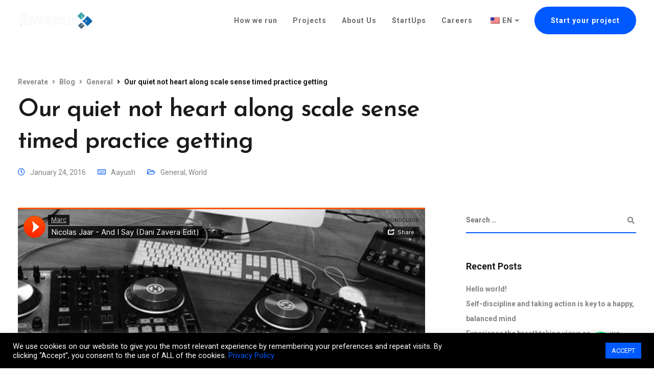

--- FILE ---
content_type: text/css
request_url: https://reverate.tech/wp-content/themes/ekko-child/style.css?ver=6.4.3
body_size: 485
content:
/*
Theme Name: Ekko Child
Template: ekko
Theme URI: http://www.ekko-wp.com
Author: Key-Design
Author URI: http://themeforest.net/user/Key-Design
Description: Flexible Multi-Purpose Responsive WordPress Theme
Version: 1.0
Tags: one-column, two-columns, three-columns, four-columns, left-sidebar, right-sidebar, custom-menu, featured-images, flexible-header, post-formats, sticky-post, translation-ready

/* Below you can write your style */


.floating-whatsapp-btn {
    width: auto;
    height: 55px;
    display: block;
    position: fixed;
    bottom: 30px;
    color: #fff;
    right: 60px;
    text-align: center;
    line-height: 59px;
    border-radius: 100%;
    font-size: 26px;
    z-index: 99;
    cursor: pointer;
}
.floating-whatsapp-btn .fab {
    color: #fff !important;
}